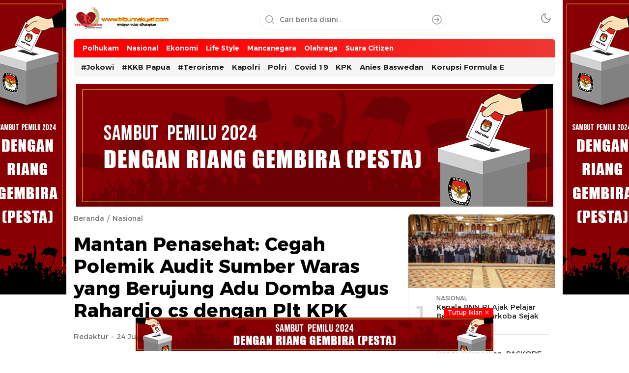

--- FILE ---
content_type: text/html; charset=UTF-8
request_url: https://tribunrakyat.com/1209/24/06/2016/mantan-penasehat-cegah-polemik-audit-sumber-waras-yang-berujung-adu-domba-agus-rahardjo-cs-dengan-plt-kpk.html
body_size: 11125
content:
<!DOCTYPE html><html lang="id"><head><meta charset="UTF-8"><meta name="viewport" content="width=device-width, initial-scale=1.0"><meta name='robots' content='index, follow, max-image-preview:large, max-snippet:-1, max-video-preview:-1' /><title>Mantan Penasehat: Cegah Polemik Audit Sumber Waras yang Berujung Adu Domba Agus Rahardjo cs dengan Plt KPK - Tribun Rakyat</title><link rel="canonical" href="https://tribunrakyat.com/1209/24/06/2016/mantan-penasehat-cegah-polemik-audit-sumber-waras-yang-berujung-adu-domba-agus-rahardjo-cs-dengan-plt-kpk.html" /><meta property="og:locale" content="id_ID" /><meta property="og:type" content="article" /><meta property="og:title" content="Mantan Penasehat: Cegah Polemik Audit Sumber Waras yang Berujung Adu Domba Agus Rahardjo cs dengan Plt KPK - Tribun Rakyat" /><meta property="og:description" content="Jakarta &#8211; Mantan Penasehat Komisi Pemberantasan Korupsi (KPK) Abdullah Hehamahua mengaku ada kekeliruan yang dilakukan oleh Komisioner KPK era Agus Rahardjo yang tidak berkonsultasi dan meminta penjelasan dari Pelaksana Tugas (Plt) KPK yang meminta meminta audit investigasi pembelihan lahan Rumah Sakit Sumber Waras ke Badan Pemeriksa Keuangan (BPK). &#8220;Dengan demikian, Komisioner sekarang tidak diadu domba [&hellip;]" /><meta property="og:url" content="https://tribunrakyat.com/1209/24/06/2016/mantan-penasehat-cegah-polemik-audit-sumber-waras-yang-berujung-adu-domba-agus-rahardjo-cs-dengan-plt-kpk.html" /><meta property="og:site_name" content="Tribun Rakyat" /><meta property="article:publisher" content="https://www.facebook.com/fanstribunrakyat/" /><meta property="article:published_time" content="2016-06-24T15:42:55+00:00" /><meta property="og:image" content="https://tribunrakyat.com/wp-content/uploads/2022/09/cropped-Tribunrakyat-logo-baru.jpg" /><meta property="og:image:width" content="512" /><meta property="og:image:height" content="512" /><meta property="og:image:type" content="image/jpeg" /><meta name="author" content="Redaktur" /><meta name="twitter:card" content="summary_large_image" /><meta name="twitter:creator" content="@TribunRakyat" /><meta name="twitter:site" content="@TribunRakyat" /><meta name="twitter:label1" content="Ditulis oleh" /><meta name="twitter:data1" content="Redaktur" /><meta name="twitter:label2" content="Estimasi waktu membaca" /><meta name="twitter:data2" content="1 menit" /> <script type="application/ld+json" class="yoast-schema-graph">{"@context":"https://schema.org","@graph":[{"@type":"NewsArticle","@id":"https://tribunrakyat.com/1209/24/06/2016/mantan-penasehat-cegah-polemik-audit-sumber-waras-yang-berujung-adu-domba-agus-rahardjo-cs-dengan-plt-kpk.html#article","isPartOf":{"@id":"https://tribunrakyat.com/1209/24/06/2016/mantan-penasehat-cegah-polemik-audit-sumber-waras-yang-berujung-adu-domba-agus-rahardjo-cs-dengan-plt-kpk.html"},"author":{"name":"Redaktur","@id":"https://tribunrakyat.com/#/schema/person/49d06518e93cf0d565fe41d7b98c1f92"},"headline":"Mantan Penasehat: Cegah Polemik Audit Sumber Waras yang Berujung Adu Domba Agus Rahardjo cs dengan Plt KPK","datePublished":"2016-06-24T15:42:55+00:00","mainEntityOfPage":{"@id":"https://tribunrakyat.com/1209/24/06/2016/mantan-penasehat-cegah-polemik-audit-sumber-waras-yang-berujung-adu-domba-agus-rahardjo-cs-dengan-plt-kpk.html"},"wordCount":184,"commentCount":0,"publisher":{"@id":"https://tribunrakyat.com/#organization"},"articleSection":["Nasional"],"inLanguage":"id","potentialAction":[{"@type":"CommentAction","name":"Comment","target":["https://tribunrakyat.com/1209/24/06/2016/mantan-penasehat-cegah-polemik-audit-sumber-waras-yang-berujung-adu-domba-agus-rahardjo-cs-dengan-plt-kpk.html#respond"]}]},{"@type":"WebPage","@id":"https://tribunrakyat.com/1209/24/06/2016/mantan-penasehat-cegah-polemik-audit-sumber-waras-yang-berujung-adu-domba-agus-rahardjo-cs-dengan-plt-kpk.html","url":"https://tribunrakyat.com/1209/24/06/2016/mantan-penasehat-cegah-polemik-audit-sumber-waras-yang-berujung-adu-domba-agus-rahardjo-cs-dengan-plt-kpk.html","name":"Mantan Penasehat: Cegah Polemik Audit Sumber Waras yang Berujung Adu Domba Agus Rahardjo cs dengan Plt KPK - Tribun Rakyat","isPartOf":{"@id":"https://tribunrakyat.com/#website"},"datePublished":"2016-06-24T15:42:55+00:00","breadcrumb":{"@id":"https://tribunrakyat.com/1209/24/06/2016/mantan-penasehat-cegah-polemik-audit-sumber-waras-yang-berujung-adu-domba-agus-rahardjo-cs-dengan-plt-kpk.html#breadcrumb"},"inLanguage":"id","potentialAction":[{"@type":"ReadAction","target":["https://tribunrakyat.com/1209/24/06/2016/mantan-penasehat-cegah-polemik-audit-sumber-waras-yang-berujung-adu-domba-agus-rahardjo-cs-dengan-plt-kpk.html"]}]},{"@type":"BreadcrumbList","@id":"https://tribunrakyat.com/1209/24/06/2016/mantan-penasehat-cegah-polemik-audit-sumber-waras-yang-berujung-adu-domba-agus-rahardjo-cs-dengan-plt-kpk.html#breadcrumb","itemListElement":[{"@type":"ListItem","position":1,"name":"Home","item":"https://tribunrakyat.com/"},{"@type":"ListItem","position":2,"name":"Tribunrakyatcom","item":"https://tribunrakyat.com/tribunrakyatcom"},{"@type":"ListItem","position":3,"name":"Mantan Penasehat: Cegah Polemik Audit Sumber Waras yang Berujung Adu Domba Agus Rahardjo cs dengan Plt KPK"}]},{"@type":"WebSite","@id":"https://tribunrakyat.com/#website","url":"https://tribunrakyat.com/","name":"Tribun Rakyat","description":"Tulus - Terdepan - Diharapkan","publisher":{"@id":"https://tribunrakyat.com/#organization"},"alternateName":"Tribunrakyat","potentialAction":[{"@type":"SearchAction","target":{"@type":"EntryPoint","urlTemplate":"https://tribunrakyat.com/?s={search_term_string}"},"query-input":{"@type":"PropertyValueSpecification","valueRequired":true,"valueName":"search_term_string"}}],"inLanguage":"id"},{"@type":"Organization","@id":"https://tribunrakyat.com/#organization","name":"PT Nuswantara","alternateName":"Tribunrakyat","url":"https://tribunrakyat.com/","logo":{"@type":"ImageObject","inLanguage":"id","@id":"https://tribunrakyat.com/#/schema/logo/image/","url":"https://tribunrakyat.com/wp-content/uploads/2016/04/logo-tribun-transparan.png","contentUrl":"https://tribunrakyat.com/wp-content/uploads/2016/04/logo-tribun-transparan.png","width":330,"height":275,"caption":"PT Nuswantara"},"image":{"@id":"https://tribunrakyat.com/#/schema/logo/image/"},"sameAs":["https://www.facebook.com/fanstribunrakyat/","https://x.com/TribunRakyat","https://www.youtube.com/channel/UCRTzf5Hig0RoBDeX-e13kQQ"]},{"@type":"Person","@id":"https://tribunrakyat.com/#/schema/person/49d06518e93cf0d565fe41d7b98c1f92","name":"Redaktur","image":{"@type":"ImageObject","inLanguage":"id","@id":"https://tribunrakyat.com/#/schema/person/image/","url":"https://secure.gravatar.com/avatar/74a43f5a2491b706609180d3059d0b4269b25d859801497ec0d248fe75f37ac4?s=96&d=mm&r=g","contentUrl":"https://secure.gravatar.com/avatar/74a43f5a2491b706609180d3059d0b4269b25d859801497ec0d248fe75f37ac4?s=96&d=mm&r=g","caption":"Redaktur"}}]}</script> <link rel="alternate" type="application/rss+xml" title="Tribun Rakyat &raquo; Feed" href="https://tribunrakyat.com/feed" /><link rel="alternate" type="application/rss+xml" title="Tribun Rakyat &raquo; Umpan Komentar" href="https://tribunrakyat.com/comments/feed" /><link rel="alternate" type="application/rss+xml" title="Tribun Rakyat &raquo; Mantan Penasehat: Cegah Polemik Audit Sumber Waras yang Berujung Adu Domba Agus Rahardjo cs dengan Plt KPK Umpan Komentar" href="https://tribunrakyat.com/1209/24/06/2016/mantan-penasehat-cegah-polemik-audit-sumber-waras-yang-berujung-adu-domba-agus-rahardjo-cs-dengan-plt-kpk.html/feed" /><link rel="alternate" title="oEmbed (JSON)" type="application/json+oembed" href="https://tribunrakyat.com/wp-json/oembed/1.0/embed?url=https%3A%2F%2Ftribunrakyat.com%2F1209%2F24%2F06%2F2016%2Fmantan-penasehat-cegah-polemik-audit-sumber-waras-yang-berujung-adu-domba-agus-rahardjo-cs-dengan-plt-kpk.html" /><link rel="alternate" title="oEmbed (XML)" type="text/xml+oembed" href="https://tribunrakyat.com/wp-json/oembed/1.0/embed?url=https%3A%2F%2Ftribunrakyat.com%2F1209%2F24%2F06%2F2016%2Fmantan-penasehat-cegah-polemik-audit-sumber-waras-yang-berujung-adu-domba-agus-rahardjo-cs-dengan-plt-kpk.html&#038;format=xml" /><link data-optimized="2" rel="stylesheet" href="https://tribunrakyat.com/wp-content/litespeed/css/a07bdf240ea2ebb05cedf6f6cbd60f45.css?ver=4a6a7" /><link rel="https://api.w.org/" href="https://tribunrakyat.com/wp-json/" /><link rel="alternate" title="JSON" type="application/json" href="https://tribunrakyat.com/wp-json/wp/v2/posts/1209" /><link rel="EditURI" type="application/rsd+xml" title="RSD" href="https://tribunrakyat.com/xmlrpc.php?rsd" /><meta name="generator" content="WordPress 6.9" /><link rel='shortlink' href='https://tribunrakyat.com/?p=1209' /><link rel="amphtml" href="https://tribunrakyat.com/1209/24/06/2016/mantan-penasehat-cegah-polemik-audit-sumber-waras-yang-berujung-adu-domba-agus-rahardjo-cs-dengan-plt-kpk.html?amp=1"><link rel="icon" href="https://tribunrakyat.com/wp-content/uploads/2023/06/favicon-tribunrakyat--90x90.png" sizes="32x32" /><link rel="icon" href="https://tribunrakyat.com/wp-content/uploads/2023/06/favicon-tribunrakyat-.png" sizes="192x192" /><link rel="apple-touch-icon" href="https://tribunrakyat.com/wp-content/uploads/2023/06/favicon-tribunrakyat-.png" /><meta name="msapplication-TileImage" content="https://tribunrakyat.com/wp-content/uploads/2023/06/favicon-tribunrakyat-.png" /><link rel="profile" href="https://gmpg.org/xfn/11" /></head><body class="wp-singular post-template-default single single-post postid-1209 single-format-standard wp-custom-logo wp-embed-responsive wp-theme-wpterkini desktop" ><div class="frame"><div class="container"><div class="frame-box"></div></div></div><header class="header"><div class="container"><div class="header-box"><div class="header-brand">
<a href="https://tribunrakyat.com/" class="brand-link" rel="home"><img width="287" height="74" src="https://tribunrakyat.com/wp-content/uploads/2016/04/cropped-tribun-2.png" class="brand-logo" alt="Tribun Rakyat" decoding="async" srcset="https://tribunrakyat.com/wp-content/uploads/2016/04/cropped-tribun-2.png 287w, https://tribunrakyat.com/wp-content/uploads/2016/04/cropped-tribun-2-24x6.png 24w, https://tribunrakyat.com/wp-content/uploads/2016/04/cropped-tribun-2-36x9.png 36w, https://tribunrakyat.com/wp-content/uploads/2016/04/cropped-tribun-2-48x12.png 48w" sizes="(max-width: 287px) 100vw, 287px" /></a><p class="brand-title"><a href="https://tribunrakyat.com/" rel="home">Tribun Rakyat</a></p><p class="brand-description">Tulus &#8211; Terdepan &#8211; Diharapkan</p></div><div class="header-search"><form method="get" action="https://tribunrakyat.com/">
<input type="text" class="search-input" name="s" placeholder="Cari berita disini..." value="" maxlength="50" autocomplete="off">
<input type="hidden" name="post_type" value="post" />
<button class="search-btn" type="submit" aria-label="Search"></button></form></div><div class="header-mode"><div class="mode"><div class="dark">
<svg width='24px' height='24px' viewBox='0 0 24 24' version='1.1' xmlns='http://www.w3.org/2000/svg' xmlns:xlink='http://www.w3.org/1999/xlink'><g id='moon' stroke='none' stroke-width='1' fill='none' fill-rule='evenodd' stroke-linecap='round' stroke-linejoin='round'><g id='Group' transform='translate(-0.000000, -0.000000)' stroke='currentColor' stroke-width='1.6'><path d='M21.0000001,12.7900001 C20.5623509,17.5258085 16.5155206,21.1036352 11.7617765,20.9575684 C7.00803243,20.8115016 3.1884985,16.9919677 3.04243172,12.2382236 C2.89636495,7.48447951 6.47419162,3.43764924 11.21,3.00000001 C9.15036197,5.78645174 9.43925663,9.66045323 11.8894017,12.1105984 C14.3395469,14.5607435 18.2135484,14.8496381 21.0000001,12.7900001 L21.0000001,12.7900001 Z' id='Path'></path></g></g></svg></div><div class="light hide">
<svg width='24' height='24' viewBox='0 0 24 24' fill='none' xmlns='http://www.w3.org/2000/svg'><path d='M12 17C14.7614 17 17 14.7614 17 12C17 9.23858 14.7614 7 12 7C9.23858 7 7 9.23858 7 12C7 14.7614 9.23858 17 12 17Z' stroke='currentColor' stroke-width='1.6' stroke-linecap='round' stroke-linejoin='round'/><path d='M12 1V3' stroke='currentColor' stroke-width='1.6' stroke-linecap='round' stroke-linejoin='round'/><path d='M12 21V23' stroke='currentColor' stroke-width='1.6' stroke-linecap='round' stroke-linejoin='round'/><path d='M4.22 4.22L5.64 5.64' stroke='currentColor' stroke-width='1.6' stroke-linecap='round' stroke-linejoin='round'/><path d='M18.36 18.36L19.78 19.78' stroke='currentColor' stroke-width='1.6' stroke-linecap='round' stroke-linejoin='round'/><path d='M1 12H3' stroke='currentColor' stroke-width='1.6' stroke-linecap='round' stroke-linejoin='round'/><path d='M21 12H23' stroke='currentColor' stroke-width='1.6' stroke-linecap='round' stroke-linejoin='round'/><path d='M4.22 19.78L5.64 18.36' stroke='currentColor' stroke-width='1.6' stroke-linecap='round' stroke-linejoin='round'/><path d='M18.36 5.64L19.78 4.22' stroke='currentColor' stroke-width='1.6' stroke-linecap='round' stroke-linejoin='round'/></svg></div></div></div></div></div></header><nav class="navigation"><div class="container"><div class="primary-menu"><nav class="menu-top-menu-container"><ul id = "menu-top-menu" class = "widget LinkList"><li id="menu-item-6348" class="menu-item menu-item-type-taxonomy menu-item-object-category menu-item-6348"><a href="https://tribunrakyat.com/category/polhukam" class="menu-image-title-after"><span class="menu-image-title-after menu-image-title">Polhukam</span></a></li><li id="menu-item-6349" class="menu-item menu-item-type-taxonomy menu-item-object-category current-post-ancestor current-menu-parent current-post-parent menu-item-6349"><a href="https://tribunrakyat.com/category/nasional" class="menu-image-title-after"><span class="menu-image-title-after menu-image-title">Nasional</span></a></li><li id="menu-item-6350" class="menu-item menu-item-type-taxonomy menu-item-object-category menu-item-6350"><a href="https://tribunrakyat.com/category/ekonomi" class="menu-image-title-after"><span class="menu-image-title-after menu-image-title">Ekonomi</span></a></li><li id="menu-item-6351" class="menu-item menu-item-type-taxonomy menu-item-object-category menu-item-6351"><a href="https://tribunrakyat.com/category/life-style" class="menu-image-title-after"><span class="menu-image-title-after menu-image-title">Life Style</span></a></li><li id="menu-item-6352" class="menu-item menu-item-type-taxonomy menu-item-object-category menu-item-6352"><a href="https://tribunrakyat.com/category/mancanegara" class="menu-image-title-after"><span class="menu-image-title-after menu-image-title">Mancanegara</span></a></li><li id="menu-item-6353" class="menu-item menu-item-type-taxonomy menu-item-object-category menu-item-6353"><a href="https://tribunrakyat.com/category/olahraga" class="menu-image-title-after"><span class="menu-image-title-after menu-image-title">Olahraga</span></a></li><li id="menu-item-14057" class="menu-item menu-item-type-taxonomy menu-item-object-category menu-item-14057"><a href="https://tribunrakyat.com/category/suara-citizen" class="menu-image-title-after"><span class="menu-image-title-after menu-image-title">Suara Citizen</span></a></li></ul></nav><div class="search-nav"><div class="search-icon"></div><div class="search-sticky"><div class="header-search"><form action="https://tribunrakyat.com/">
<input type="text" class="search-input" name="s" placeholder="Cari berita disini..." value="" maxlength="50" autocomplete="off">
<input type="hidden" name="post_type" value="post" />
<button class="search-btn" type="submit" aria-label="Search"></button></form></div></div></div></div><div class="secondary-menu"><nav class="menu-second-menus-container"><ul id = "menu-second-menus" class = "widget LinkList"><li id="menu-item-24671" class="menu-item menu-item-type-taxonomy menu-item-object-post_tag menu-item-24671"><a href="https://tribunrakyat.com/tag/jokowi" class="menu-image-title-after"><span class="menu-image-title-after menu-image-title">#Jokowi</span></a></li><li id="menu-item-63" class="menu-item menu-item-type-taxonomy menu-item-object-post_tag menu-item-63"><a href="https://tribunrakyat.com/tag/gerindra" title="Gerindra" class="menu-image-title-after"><span class="menu-image-title-after menu-image-title">#KKB Papua</span></a></li><li id="menu-item-24672" class="menu-item menu-item-type-taxonomy menu-item-object-post_tag menu-item-24672"><a href="https://tribunrakyat.com/tag/terorisme" class="menu-image-title-after"><span class="menu-image-title-after menu-image-title">#Terorisme</span></a></li><li id="menu-item-24666" class="menu-item menu-item-type-taxonomy menu-item-object-post_tag menu-item-24666"><a href="https://tribunrakyat.com/tag/kapolri" class="menu-image-title-after"><span class="menu-image-title-after menu-image-title">Kapolri</span></a></li><li id="menu-item-24670" class="menu-item menu-item-type-taxonomy menu-item-object-post_tag menu-item-24670"><a href="https://tribunrakyat.com/tag/polri" class="menu-image-title-after"><span class="menu-image-title-after menu-image-title">Polri</span></a></li><li id="menu-item-24667" class="menu-item menu-item-type-taxonomy menu-item-object-post_tag menu-item-24667"><a href="https://tribunrakyat.com/tag/covid-19" class="menu-image-title-after"><span class="menu-image-title-after menu-image-title">Covid 19</span></a></li><li id="menu-item-24668" class="menu-item menu-item-type-taxonomy menu-item-object-post_tag menu-item-24668"><a href="https://tribunrakyat.com/tag/kpk-2" class="menu-image-title-after"><span class="menu-image-title-after menu-image-title">KPK</span></a></li><li id="menu-item-24669" class="menu-item menu-item-type-taxonomy menu-item-object-post_tag menu-item-24669"><a href="https://tribunrakyat.com/tag/anies-baswedan" class="menu-image-title-after"><span class="menu-image-title-after menu-image-title">Anies Baswedan</span></a></li><li id="menu-item-24665" class="menu-item menu-item-type-taxonomy menu-item-object-post_tag menu-item-24665"><a href="https://tribunrakyat.com/tag/korupsi-formula-e" class="menu-image-title-after"><span class="menu-image-title-after menu-image-title">Korupsi Formula E</span></a></li></ul></nav></div></div></nav><div class="billboard"><div class="container"><div class="widget"><img width="970" height="250" src="https://tribunrakyat.com/wp-content/uploads/2023/06/Banner-Tribun-Rakyat-970x250-1.png" class="image wp-image-30580  attachment-full size-full" alt="" style="max-width: 100%; height: auto;" decoding="async" loading="lazy" srcset="https://tribunrakyat.com/wp-content/uploads/2023/06/Banner-Tribun-Rakyat-970x250-1.png 970w, https://tribunrakyat.com/wp-content/uploads/2023/06/Banner-Tribun-Rakyat-970x250-1-768x198.png 768w, https://tribunrakyat.com/wp-content/uploads/2023/06/Banner-Tribun-Rakyat-970x250-1-24x6.png 24w, https://tribunrakyat.com/wp-content/uploads/2023/06/Banner-Tribun-Rakyat-970x250-1-36x9.png 36w, https://tribunrakyat.com/wp-content/uploads/2023/06/Banner-Tribun-Rakyat-970x250-1-48x12.png 48w" sizes="auto, (max-width: 970px) 100vw, 970px" /></div></div></div><main class="main"><div class="container"><div class="main-box"><div class="content"><div class="article"><div class="article-header"><div class="breadcrumbs"><ul><li><a href="https://tribunrakyat.com/">Beranda</a></li><li><a href="https://tribunrakyat.com/category/nasional">Nasional</a></li></ul></div><h1 class="post-title">Mantan Penasehat: Cegah Polemik Audit Sumber Waras yang Berujung Adu Domba Agus Rahardjo cs dengan Plt KPK</h1><div class="post-meta"><a href="https://tribunrakyat.com/author/kangmasganteng">Redaktur</a> - 24 Juni 2016 22:42 WIB</div><div class="post-more"><div class="social-left"><div class="share-label">Bagikan:</div><div class="share-box"><ul><li>
<a href="https://web.facebook.com/sharer/sharer.php?u=https://tribunrakyat.com/1209/24/06/2016/mantan-penasehat-cegah-polemik-audit-sumber-waras-yang-berujung-adu-domba-agus-rahardjo-cs-dengan-plt-kpk.html" aria-label="Facebook" class="facebook" target="_blank">
<svg height="24" fill="currentColor" viewBox="0 0 512 512" width="24" xml:space="preserve" xmlns="http://www.w3.org/2000/svg" xmlns:xlink="http://www.w3.org/1999/xlink"><path d="M374.245,285.825l14.104,-91.961l-88.233,0l0,-59.677c0,-25.159 12.325,-49.682 51.845,-49.682l40.117,0l0,-78.291c0,0 -36.408,-6.214 -71.214,-6.214c-72.67,0 -120.165,44.042 -120.165,123.775l0,70.089l-80.777,0l0,91.961l80.777,0l0,222.31c16.197,2.542 32.798,3.865 49.709,3.865c16.911,0 33.512,-1.323 49.708,-3.865l0,-222.31l74.129,0Z"></path></svg>
</a></li><li>
<a href="https://twitter.com/intent/tweet?text=https://tribunrakyat.com/1209/24/06/2016/mantan-penasehat-cegah-polemik-audit-sumber-waras-yang-berujung-adu-domba-agus-rahardjo-cs-dengan-plt-kpk.html" aria-label="Twitter" class="twitter" target="_blank">
<svg height="24" fill="currentColor" viewBox="0 0 512 512" width="24" xml:space="preserve" xmlns="http://www.w3.org/2000/svg" xmlns:xlink="http://www.w3.org/1999/xlink"><rect height="400" style="fill:none;" width="400" x="56" y="56"></rect><path d="M161.014,464.013c193.208,0 298.885,-160.071 298.885,-298.885c0,-4.546 0,-9.072 -0.307,-13.578c20.558,-14.871 38.305,-33.282 52.408,-54.374c-19.171,8.495 -39.51,14.065 -60.334,16.527c21.924,-13.124 38.343,-33.782 46.182,-58.102c-20.619,12.235 -43.18,20.859 -66.703,25.498c-19.862,-21.121 -47.602,-33.112 -76.593,-33.112c-57.682,0 -105.145,47.464 -105.145,105.144c0,8.002 0.914,15.979 2.722,23.773c-84.418,-4.231 -163.18,-44.161 -216.494,-109.752c-27.724,47.726 -13.379,109.576 32.522,140.226c-16.715,-0.495 -33.071,-5.005 -47.677,-13.148l0,1.331c0.014,49.814 35.447,93.111 84.275,102.974c-15.464,4.217 -31.693,4.833 -47.431,1.802c13.727,42.685 53.311,72.108 98.14,72.95c-37.19,29.227 -83.157,45.103 -130.458,45.056c-8.358,-0.016 -16.708,-0.522 -25.006,-1.516c48.034,30.825 103.94,47.18 161.014,47.104"></path></svg>
</a></li><li>
<a href="https://api.whatsapp.com/send/?text=Mantan Penasehat: Cegah Polemik Audit Sumber Waras yang Berujung Adu Domba Agus Rahardjo cs dengan Plt KPK | https://tribunrakyat.com/1209/24/06/2016/mantan-penasehat-cegah-polemik-audit-sumber-waras-yang-berujung-adu-domba-agus-rahardjo-cs-dengan-plt-kpk.html" aria-label="WhatsApp" class="whatsapp" target="_blank">
<svg height="24" fill="currentColor" viewBox="0 0 56.693 56.693" width="24" xml:space="preserve" xmlns="http://www.w3.org/2000/svg" xmlns:xlink="http://www.w3.org/1999/xlink"><g><path class="st0" d="M46.3802,10.7138c-4.6512-4.6565-10.8365-7.222-17.4266-7.2247c-13.5785,0-24.63,11.0506-24.6353,24.6333   c-0.0019,4.342,1.1325,8.58,3.2884,12.3159l-3.495,12.7657l13.0595-3.4257c3.5982,1.9626,7.6495,2.9971,11.7726,2.9985h0.01   c0.0008,0-0.0006,0,0.0002,0c13.5771,0,24.6293-11.0517,24.635-24.6347C53.5914,21.5595,51.0313,15.3701,46.3802,10.7138z    M28.9537,48.6163h-0.0083c-3.674-0.0014-7.2777-0.9886-10.4215-2.8541l-0.7476-0.4437l-7.7497,2.0328l2.0686-7.5558   l-0.4869-0.7748c-2.0496-3.26-3.1321-7.028-3.1305-10.8969c0.0044-11.2894,9.19-20.474,20.4842-20.474   c5.469,0.0017,10.6101,2.1344,14.476,6.0047c3.8658,3.8703,5.9936,9.0148,5.9914,14.4859   C49.4248,39.4307,40.2395,48.6163,28.9537,48.6163z"/><path class="st0" d="M40.1851,33.281c-0.6155-0.3081-3.6419-1.797-4.2061-2.0026c-0.5642-0.2054-0.9746-0.3081-1.3849,0.3081   c-0.4103,0.6161-1.59,2.0027-1.9491,2.4136c-0.359,0.4106-0.7182,0.4623-1.3336,0.1539c-0.6155-0.3081-2.5989-0.958-4.95-3.0551   c-1.83-1.6323-3.0653-3.6479-3.4245-4.2643c-0.359-0.6161-0.0382-0.9492,0.27-1.2562c0.2769-0.2759,0.6156-0.7189,0.9234-1.0784   c0.3077-0.3593,0.4103-0.6163,0.6155-1.0268c0.2052-0.4109,0.1027-0.7704-0.0513-1.0784   c-0.1539-0.3081-1.3849-3.3379-1.8978-4.5706c-0.4998-1.2001-1.0072-1.0375-1.3851-1.0566   c-0.3585-0.0179-0.7694-0.0216-1.1797-0.0216s-1.0773,0.1541-1.6414,0.7702c-0.5642,0.6163-2.1545,2.1056-2.1545,5.1351   c0,3.0299,2.2057,5.9569,2.5135,6.3676c0.3077,0.411,4.3405,6.6282,10.5153,9.2945c1.4686,0.6343,2.6152,1.013,3.5091,1.2966   c1.4746,0.4686,2.8165,0.4024,3.8771,0.2439c1.1827-0.1767,3.6419-1.489,4.1548-2.9267c0.513-1.438,0.513-2.6706,0.359-2.9272   C41.211,33.7433,40.8006,33.5892,40.1851,33.281z"/></g></svg>
</a></li><li>
<a href="https://t.me/share/url?url=https://tribunrakyat.com/1209/24/06/2016/mantan-penasehat-cegah-polemik-audit-sumber-waras-yang-berujung-adu-domba-agus-rahardjo-cs-dengan-plt-kpk.html&text=Mantan Penasehat: Cegah Polemik Audit Sumber Waras yang Berujung Adu Domba Agus Rahardjo cs dengan Plt KPK" aria-label="Telegram" class="telegram" target="_blank">
<svg height="24" version="1.1" viewBox="0 0 512 512" width="24" xml:space="preserve" xmlns="http://www.w3.org/2000/svg" xmlns:xlink="http://www.w3.org/1999/xlink"><g id="_x33_35-telegram"><g><g><path d="M484.689,98.231l-69.417,327.37c-5.237,23.105-18.895,28.854-38.304,17.972L271.2,365.631     l-51.034,49.086c-5.646,5.647-10.371,10.372-21.256,10.372l7.598-107.722L402.539,140.23c8.523-7.598-1.848-11.809-13.247-4.21     L146.95,288.614L42.619,255.96c-22.694-7.086-23.104-22.695,4.723-33.579L455.423,65.166     C474.316,58.081,490.85,69.375,484.689,98.231z" fill="currentColor"/></g></g></g></svg>
</a></li><li>
<a href="#!" class="copylink" data-url="https://tribunrakyat.com/1209/24/06/2016/mantan-penasehat-cegah-polemik-audit-sumber-waras-yang-berujung-adu-domba-agus-rahardjo-cs-dengan-plt-kpk.html" aria-label="Copylink" data-copied="URL berhasil disalin">
<svg xmlns="http://www.w3.org/2000/svg" xmlns:xlink="http://www.w3.org/1999/xlink" x="0px" y="0px" viewBox="0 0 24 24" style="enable-background:new 0 0 24 24;" xml:space="preserve"> <g> <path fill="currentColor" d="M9,17l-2.7,2.7c-1.1,1.1-2.9,1.1-4.1,0c-1.1-1.1-1.1-2.9,0-4.1l5.4-5.4c1.1-1.1,2.9-1.1,4.1,0 c0.4,0.4,1,0.4,1.4,0c0.4-0.4,0.4-1,0-1.4C11.2,7,8.2,7,6.3,8.9l-5.4,5.4c-1.9,1.9-1.9,4.9,0,6.8c1.9,1.9,4.9,1.9,6.8,0l2.7-2.7 c0.4-0.4,0.4-1,0-1.4C10,16.7,9.4,16.7,9,17z"/> <path fill="currentColor" d="M21.1,0.9c-1.9-1.9-4.9-1.9-6.8,0l-3.3,3.3c-0.4,0.4-0.4,1,0,1.4c0.4,0.4,1,0.4,1.4,0l3.3-3.3 c1.1-1.1,2.9-1.1,4.1,0c1.1,1.1,1.1,2.9,0,4.1l-6,6c-1.1,1.1-2.9,1.1-4.1,0c-0.4-0.4-1-0.4-1.4,0c-0.4,0.4-0.4,1,0,1.4 c1.9,1.9,4.9,1.9,6.8,0l6-6C23,5.8,23,2.8,21.1,0.9z"/> </g> </svg>
</a></li></ul></div></div><div class="social-right">
<a href="#respond" class="social-comment-icon">Komentar</a></div></div></div><div class="article-body "><div class="post-body"><div class="post-article"><p>Jakarta &#8211; Mantan Penasehat Komisi Pemberantasan Korupsi (KPK) Abdullah Hehamahua mengaku ada kekeliruan yang dilakukan oleh Komisioner KPK era Agus Rahardjo yang tidak berkonsultasi dan meminta penjelasan dari Pelaksana Tugas (Plt) KPK yang meminta meminta audit investigasi pembelihan lahan Rumah Sakit Sumber Waras ke Badan Pemeriksa Keuangan (BPK).</p><p>&#8220;Dengan demikian, Komisioner sekarang tidak diadu domba dengan Plt yang lalu,&#8221; ungkap Abdullah, Jumat (24/6/2016).</p><p>Selain itu, lanjut Abdullah, kekeliruan lembaga antirasuah lainnya adalah seharusnya sebelum rapat kerja dengan DPR sudah ada klarifikasi atau gelar perkara bersama di antara penyidik KPK dengan auditor BPK untuk menemukan titik temu.</p><p>&#8220;Hal ini biasa dilakukan penyelidik dan penyidik KPK periode- periode sebelumnya,&#8221; tuturnya.</p><div class='code-block code-block-4' style='margin: 8px 0; clear: both;'><div class="parallxads"><div class="parallxads-wrap"><div class="parallxads-box"><img class="size-full wp-image-30594 alignleft" src="https://tribunrakyat.com/wp-content/uploads/2023/06/Banner-Tribun-Rakyat-300x600-1.png" alt="" width="300" height="600" /></div></div></div></div><p>Abdullah melanjutkan alasan polemik BPK dan KPK soal Sumber Waras yang masih terus terjadi, kemungkinan disebabkan kelima Komisioner adalah baru ditambah lagi dengan Deputi Penindakan serta Direktur Penyidikan adalah orang baru sama sekali di KPK.</p><p>&#8220;Terakhir KPK tidak menegasi hasil audit BPK sehingga bisa saja KPK menemukan adanya perbuatan melawan hukum dan kerugian keuangan negara melaluai proses yang berkembang,&#8221; tandasnya</p><div class='code-block code-block-5' style='margin: 8px auto 8px 0; text-align: left; display: block; clear: both;'>
<span class="GNews">Temukan juga kami di <a href="https://news.google.com/publications/CAAqBwgKMKPO0gsw4unpAw" target="blank">Google News</a>.</span></div><div class='code-block code-block-6' style='margin: 8px auto; text-align: center; display: block; clear: both;'><div class="affiliatebox"><div class="product">
<a href="https://s.shopee.co.id/4L4DgcGRVq" target="_blank" title="Mipanda Mic Wireless Mic HP Video Lavalier Microphone Portable Mic Untuk Kamera Vlog Youtuber Audio Video Pembuatan Rekaman">
<img src="https://down-bs-id.img.susercontent.com/id-11134207-7qul7-lf93u5sl4ajo70.webp" alt="Mipanda Mic Wireless Mic HP Video Lavalier Microphone Portable Mic Untuk Kamera Vlog Youtuber Audio Video Pembuatan Rekaman"><h3>Mipanda Mic Wireless Mic HP Video Lavalier Microphone Portable Mic Untuk Kamera Vlog Youtuber Audio Video Pembuatan Rekaman</h3>
</a></div><div class="product">
<a href="https://s.shopee.co.id/9KStds8RRA" target="_blank" title="INBEX IB-2R 170CM Tripod Kamera Hp Bluetooth Remote Tripot HP Aluminum Tripod with Holder+Carry Bag">
<img src="https://down-bs-id.img.susercontent.com/id-11134207-7ras8-m5i3q57nr1ct24.webp" alt="INBEX IB-2R 170CM Tripod Kamera Hp Bluetooth Remote Tripot HP Aluminum Tripod with Holder+Carry Bag"><h3>INBEX IB-2R 170CM Tripod Kamera Hp Bluetooth Remote Tripot HP Aluminum Tripod with Holder+Carry Bag</h3>
</a></div><div class="product">
<a href="https://s.shopee.co.id/6plYfOJbF5" target="_blank" title="Coretech Lumen Ring Light Stand Tripod Lampu Selfie Tiktok Vlog">
<img src="https://down-bs-id.img.susercontent.com/55bc6cde1844235822b7679b06b4354d.webp" alt="Coretech Lumen Ring Light Stand Tripod Lampu Selfie Tiktok Vlog"><h3>Coretech Lumen Ring Light Stand Tripod Lampu Selfie Tiktok Vlog</h3>
</a></div><div class="product">
<a href="https://s.shopee.co.id/9A9TRmDArA" target="_blank" title=HZSUM LENTIVEN 120W kabel data Fast Charging Micro usb Type-C Cable FOR iPhone ios usb Android Cable Data">
<img src="https://down-bs-id.img.susercontent.com/id-11134207-7r98u-lxwqmf6qzn2lf8.webp" alt="HZSUM LENTIVEN 120W kabel data Fast Charging Micro usb Type-C Cable FOR iPhone ios usb Android Cable Data"><h3>HZSUM LENTIVEN 120W kabel data Fast Charging Micro usb Type-C Cable FOR iPhone ios usb Android Cable Data</h3>
</a></div></div></div></div><div class="footer-share"><div class="social-left"><div class="share-label">Bagikan:</div><div class="share-box"><ul><li>
<a href="https://web.facebook.com/sharer/sharer.php?u=https://tribunrakyat.com/1209/24/06/2016/mantan-penasehat-cegah-polemik-audit-sumber-waras-yang-berujung-adu-domba-agus-rahardjo-cs-dengan-plt-kpk.html" aria-label="Facebook" class="facebook" target="_blank">
<svg height="24" fill="currentColor" viewBox="0 0 512 512" width="24" xml:space="preserve" xmlns="http://www.w3.org/2000/svg" xmlns:xlink="http://www.w3.org/1999/xlink"><path d="M374.245,285.825l14.104,-91.961l-88.233,0l0,-59.677c0,-25.159 12.325,-49.682 51.845,-49.682l40.117,0l0,-78.291c0,0 -36.408,-6.214 -71.214,-6.214c-72.67,0 -120.165,44.042 -120.165,123.775l0,70.089l-80.777,0l0,91.961l80.777,0l0,222.31c16.197,2.542 32.798,3.865 49.709,3.865c16.911,0 33.512,-1.323 49.708,-3.865l0,-222.31l74.129,0Z"></path></svg>
</a></li><li>
<a href="https://twitter.com/intent/tweet?text=https://tribunrakyat.com/1209/24/06/2016/mantan-penasehat-cegah-polemik-audit-sumber-waras-yang-berujung-adu-domba-agus-rahardjo-cs-dengan-plt-kpk.html" aria-label="Twitter" class="twitter" target="_blank">
<svg height="24" fill="currentColor" viewBox="0 0 512 512" width="24" xml:space="preserve" xmlns="http://www.w3.org/2000/svg" xmlns:xlink="http://www.w3.org/1999/xlink"><rect height="400" style="fill:none;" width="400" x="56" y="56"></rect><path d="M161.014,464.013c193.208,0 298.885,-160.071 298.885,-298.885c0,-4.546 0,-9.072 -0.307,-13.578c20.558,-14.871 38.305,-33.282 52.408,-54.374c-19.171,8.495 -39.51,14.065 -60.334,16.527c21.924,-13.124 38.343,-33.782 46.182,-58.102c-20.619,12.235 -43.18,20.859 -66.703,25.498c-19.862,-21.121 -47.602,-33.112 -76.593,-33.112c-57.682,0 -105.145,47.464 -105.145,105.144c0,8.002 0.914,15.979 2.722,23.773c-84.418,-4.231 -163.18,-44.161 -216.494,-109.752c-27.724,47.726 -13.379,109.576 32.522,140.226c-16.715,-0.495 -33.071,-5.005 -47.677,-13.148l0,1.331c0.014,49.814 35.447,93.111 84.275,102.974c-15.464,4.217 -31.693,4.833 -47.431,1.802c13.727,42.685 53.311,72.108 98.14,72.95c-37.19,29.227 -83.157,45.103 -130.458,45.056c-8.358,-0.016 -16.708,-0.522 -25.006,-1.516c48.034,30.825 103.94,47.18 161.014,47.104"></path></svg>
</a></li><li>
<a href="https://api.whatsapp.com/send/?text=Mantan Penasehat: Cegah Polemik Audit Sumber Waras yang Berujung Adu Domba Agus Rahardjo cs dengan Plt KPK | https://tribunrakyat.com/1209/24/06/2016/mantan-penasehat-cegah-polemik-audit-sumber-waras-yang-berujung-adu-domba-agus-rahardjo-cs-dengan-plt-kpk.html" aria-label="WhatsApp" class="whatsapp" target="_blank">
<svg height="24" fill="currentColor" viewBox="0 0 56.693 56.693" width="24" xml:space="preserve" xmlns="http://www.w3.org/2000/svg" xmlns:xlink="http://www.w3.org/1999/xlink"><g><path class="st0" d="M46.3802,10.7138c-4.6512-4.6565-10.8365-7.222-17.4266-7.2247c-13.5785,0-24.63,11.0506-24.6353,24.6333   c-0.0019,4.342,1.1325,8.58,3.2884,12.3159l-3.495,12.7657l13.0595-3.4257c3.5982,1.9626,7.6495,2.9971,11.7726,2.9985h0.01   c0.0008,0-0.0006,0,0.0002,0c13.5771,0,24.6293-11.0517,24.635-24.6347C53.5914,21.5595,51.0313,15.3701,46.3802,10.7138z    M28.9537,48.6163h-0.0083c-3.674-0.0014-7.2777-0.9886-10.4215-2.8541l-0.7476-0.4437l-7.7497,2.0328l2.0686-7.5558   l-0.4869-0.7748c-2.0496-3.26-3.1321-7.028-3.1305-10.8969c0.0044-11.2894,9.19-20.474,20.4842-20.474   c5.469,0.0017,10.6101,2.1344,14.476,6.0047c3.8658,3.8703,5.9936,9.0148,5.9914,14.4859   C49.4248,39.4307,40.2395,48.6163,28.9537,48.6163z"/><path class="st0" d="M40.1851,33.281c-0.6155-0.3081-3.6419-1.797-4.2061-2.0026c-0.5642-0.2054-0.9746-0.3081-1.3849,0.3081   c-0.4103,0.6161-1.59,2.0027-1.9491,2.4136c-0.359,0.4106-0.7182,0.4623-1.3336,0.1539c-0.6155-0.3081-2.5989-0.958-4.95-3.0551   c-1.83-1.6323-3.0653-3.6479-3.4245-4.2643c-0.359-0.6161-0.0382-0.9492,0.27-1.2562c0.2769-0.2759,0.6156-0.7189,0.9234-1.0784   c0.3077-0.3593,0.4103-0.6163,0.6155-1.0268c0.2052-0.4109,0.1027-0.7704-0.0513-1.0784   c-0.1539-0.3081-1.3849-3.3379-1.8978-4.5706c-0.4998-1.2001-1.0072-1.0375-1.3851-1.0566   c-0.3585-0.0179-0.7694-0.0216-1.1797-0.0216s-1.0773,0.1541-1.6414,0.7702c-0.5642,0.6163-2.1545,2.1056-2.1545,5.1351   c0,3.0299,2.2057,5.9569,2.5135,6.3676c0.3077,0.411,4.3405,6.6282,10.5153,9.2945c1.4686,0.6343,2.6152,1.013,3.5091,1.2966   c1.4746,0.4686,2.8165,0.4024,3.8771,0.2439c1.1827-0.1767,3.6419-1.489,4.1548-2.9267c0.513-1.438,0.513-2.6706,0.359-2.9272   C41.211,33.7433,40.8006,33.5892,40.1851,33.281z"/></g></svg>
</a></li><li>
<a href="https://t.me/share/url?url=https://tribunrakyat.com/1209/24/06/2016/mantan-penasehat-cegah-polemik-audit-sumber-waras-yang-berujung-adu-domba-agus-rahardjo-cs-dengan-plt-kpk.html&text=Mantan Penasehat: Cegah Polemik Audit Sumber Waras yang Berujung Adu Domba Agus Rahardjo cs dengan Plt KPK" aria-label="Telegram" class="telegram" target="_blank">
<svg height="24" version="1.1" viewBox="0 0 512 512" width="24" xml:space="preserve" xmlns="http://www.w3.org/2000/svg" xmlns:xlink="http://www.w3.org/1999/xlink"><g id="_x33_35-telegram"><g><g><path d="M484.689,98.231l-69.417,327.37c-5.237,23.105-18.895,28.854-38.304,17.972L271.2,365.631     l-51.034,49.086c-5.646,5.647-10.371,10.372-21.256,10.372l7.598-107.722L402.539,140.23c8.523-7.598-1.848-11.809-13.247-4.21     L146.95,288.614L42.619,255.96c-22.694-7.086-23.104-22.695,4.723-33.579L455.423,65.166     C474.316,58.081,490.85,69.375,484.689,98.231z" fill="currentColor"/></g></g></g></svg>
</a></li><li>
<a href="#!" class="copylink" data-url="https://tribunrakyat.com/1209/24/06/2016/mantan-penasehat-cegah-polemik-audit-sumber-waras-yang-berujung-adu-domba-agus-rahardjo-cs-dengan-plt-kpk.html" aria-label="Copylink" data-copied="URL berhasil disalin">
<svg xmlns="http://www.w3.org/2000/svg" xmlns:xlink="http://www.w3.org/1999/xlink" x="0px" y="0px" viewBox="0 0 24 24" style="enable-background:new 0 0 24 24;" xml:space="preserve"> <g> <path fill="currentColor" d="M9,17l-2.7,2.7c-1.1,1.1-2.9,1.1-4.1,0c-1.1-1.1-1.1-2.9,0-4.1l5.4-5.4c1.1-1.1,2.9-1.1,4.1,0 c0.4,0.4,1,0.4,1.4,0c0.4-0.4,0.4-1,0-1.4C11.2,7,8.2,7,6.3,8.9l-5.4,5.4c-1.9,1.9-1.9,4.9,0,6.8c1.9,1.9,4.9,1.9,6.8,0l2.7-2.7 c0.4-0.4,0.4-1,0-1.4C10,16.7,9.4,16.7,9,17z"/> <path fill="currentColor" d="M21.1,0.9c-1.9-1.9-4.9-1.9-6.8,0l-3.3,3.3c-0.4,0.4-0.4,1,0,1.4c0.4,0.4,1,0.4,1.4,0l3.3-3.3 c1.1-1.1,2.9-1.1,4.1,0c1.1,1.1,1.1,2.9,0,4.1l-6,6c-1.1,1.1-2.9,1.1-4.1,0c-0.4-0.4-1-0.4-1.4,0c-0.4,0.4-0.4,1,0,1.4 c1.9,1.9,4.9,1.9,6.8,0l6-6C23,5.8,23,2.8,21.1,0.9z"/> </g> </svg>
</a></li></ul></div></div><div class="social-right">
<a href="#respond" class="social-comment-icon">Komentar</a></div></div><div class="redaksi"><div class="redaksi-header"><div class="redaksi-avatar"><div class="redaksi-avatar-box"><div class="image-ava"><img alt='' src='https://secure.gravatar.com/avatar/74a43f5a2491b706609180d3059d0b4269b25d859801497ec0d248fe75f37ac4?s=24&#038;d=mm&#038;r=g' srcset='https://secure.gravatar.com/avatar/74a43f5a2491b706609180d3059d0b4269b25d859801497ec0d248fe75f37ac4?s=48&#038;d=mm&#038;r=g 2x' class='avatar avatar-24 photo' height='24' width='24' decoding='async'/></div></div></div>
<button class="btn-redaksi"><i class="icon-arrow"></i><span class="label-btn">
Tim Redaksi									</span></button></div><div class="redaksi-content hide"><div class="redaksi-content-box"><div class="author-item"><div class="author-image">
<a href="https://tribunrakyat.com/author/kangmasganteng">
<img alt='' src='https://secure.gravatar.com/avatar/74a43f5a2491b706609180d3059d0b4269b25d859801497ec0d248fe75f37ac4?s=48&#038;d=mm&#038;r=g' srcset='https://secure.gravatar.com/avatar/74a43f5a2491b706609180d3059d0b4269b25d859801497ec0d248fe75f37ac4?s=96&#038;d=mm&#038;r=g 2x' class='avatar avatar-48 photo' height='48' width='48' decoding='async'/>												</a></div><div class="author-text">
<a href="https://tribunrakyat.com/author/kangmasganteng"><div class="author-name">
Redaktur															<svg version="1.1" id="Layer_1" xmlns="http://www.w3.org/2000/svg" xmlns:xlink="http://www.w3.org/1999/xlink" x="0px" y="0px" viewBox="0 0 20 20" style="enable-background:new 0 0 20 20;" xml:space="preserve"> <g id="Icon"> <g id="verified"> <path id="Shape" class="st0" fill="currentColor" d="M18.6,9l-0.3-0.3c-0.4-0.3-0.5-0.9-0.3-1.3l0.2-0.4c0.3-0.7-0.1-1.4-0.8-1.6l-0.5-0.1 c-0.5-0.1-0.8-0.6-0.8-1.1V3.7c0-0.7-0.7-1.2-1.4-1.1l-0.5,0.1c-0.5,0.1-1-0.1-1.2-0.6l-0.2-0.4c-0.3-0.6-1.1-0.8-1.7-0.4 l-0.4,0.3c-0.4,0.3-1,0.3-1.4,0L9,1.2C8.4,0.8,7.6,1,7.3,1.6L7.1,2C6.8,2.5,6.3,2.7,5.8,2.6L5.3,2.5C4.6,2.4,4,2.9,3.9,3.6l0,0.5 c0,0.5-0.4,0.9-0.8,1.1L2.6,5.3C2,5.5,1.6,6.2,1.9,6.9l0.2,0.4c0.2,0.5,0.1,1-0.3,1.3L1.4,8.9c-0.5,0.5-0.5,1.3,0,1.8L1.7,11 c0.4,0.3,0.5,0.9,0.3,1.3l-0.2,0.4c-0.3,0.7,0.1,1.4,0.8,1.6l0.5,0.1c0.5,0.1,0.8,0.6,0.8,1.1l0,0.5c0,0.7,0.7,1.2,1.4,1.1L5.8,17 c0.5-0.1,1,0.1,1.2,0.6l0.2,0.4c0.3,0.6,1.1,0.8,1.7,0.4l0.4-0.3c0.4-0.3,1-0.3,1.4,0l0.4,0.3c0.6,0.4,1.4,0.2,1.7-0.4l0.2-0.4 c0.3-0.5,0.7-0.7,1.2-0.6l0.5,0.1c0.7,0.1,1.3-0.4,1.4-1.1l0-0.5c0-0.5,0.4-0.9,0.8-1.1l0.5-0.1c0.7-0.2,1-0.9,0.8-1.6L18,12.3 c-0.2-0.5-0.1-1,0.3-1.3l0.3-0.3C19.1,10.3,19.1,9.4,18.6,9L18.6,9z" /> <path id="Shape_1_" class="st1" fill="#fff" d="M4.3,9.5L4.3,9.5C4.8,9,5.5,9,5.9,9.5l2.4,2.4l5.5-5.5c0.4-0.4,1.1-0.4,1.6,0l0,0 c0.4,0.4,0.4,1.1,0,1.6L9,14.2c-0.4,0.4-1.1,0.4-1.6,0L4.3,11C3.9,10.6,3.9,9.9,4.3,9.5L4.3,9.5z" /> </g> </g> </svg></div><div class="author-role">Penulis</div>
</a></div></div></div></div></div></div></div><div id="respond" class="comment-respond"><h3 id="reply-title" class="comment-reply-title">Tinggalkan Balasan <small><a rel="nofollow" id="cancel-comment-reply-link" href="/1209/24/06/2016/mantan-penasehat-cegah-polemik-audit-sumber-waras-yang-berujung-adu-domba-agus-rahardjo-cs-dengan-plt-kpk.html#respond" style="display:none;">Batalkan balasan</a></small></h3><form action="https://tribunrakyat.com/wp-comments-post.php" method="post" id="commentform" class="comment-form"><p class="comment-notes"><span id="email-notes">Alamat email Anda tidak akan dipublikasikan.</span> <span class="required-field-message">Ruas yang wajib ditandai <span class="required">*</span></span></p><input id="author" name="author" type="text" value="" size="30" maxlength="245"  placeholder="Tulis Nama"/>
<input id="email" name="email" type="text" value="" size="30" maxlength="100" aria-describedby="email-notes"  placeholder="Tulis Email"/><textarea id="comment" name="comment" cols="45" rows="5" maxlength="65525" aria-required="true" required="required" placeholder="Tulis Komentar *"></textarea><p class="form-submit"><input name="submit" type="submit" id="submit" class="submit" value="Kirim Komentar" /> <input type='hidden' name='comment_post_ID' value='1209' id='comment_post_ID' />
<input type='hidden' name='comment_parent' id='comment_parent' value='0' /></p><p style="display: none;"><input type="hidden" id="akismet_comment_nonce" name="akismet_comment_nonce" value="cd7f66c685" /></p><p style="display: none !important;" class="akismet-fields-container" data-prefix="ak_"><label>&#916;<textarea name="ak_hp_textarea" cols="45" rows="8" maxlength="100"></textarea></label><input type="hidden" id="ak_js_1" name="ak_js" value="172"/></p></form></div><div class="article-footer"><div class="widget grid"><div class="widget-header"><h3 class="widget-title">Rekomendasi</h3></div><div class="widget-content"><div class="grid-item media"><div class="grid-image media-image">
<img width="198" height="114" src="https://tribunrakyat.com/wp-content/uploads/2026/01/Penasihat-FSPPOB-Dodi-Ilham-198x114.jpg" class="attachment-image_198_114 size-image_198_114 wp-post-image" alt="" decoding="async" /></div><div class="grid-text"><h2>
<a href="https://tribunrakyat.com/48645/20/01/2026/perpres-dinilai-belum-cukup-fsppob-minta-regulasi-kuat-lindungi-ojol.html" class="media-title">Perpres Dinilai Belum Cukup, FSPPOB Minta Regulasi Kuat Lindungi Ojol</a></h2></div></div><div class="grid-item media"><div class="grid-image media-image">
<img width="198" height="114" src="https://tribunrakyat.com/wp-content/uploads/2026/01/IMG-20260119-WA0008-198x114.jpg" class="attachment-image_198_114 size-image_198_114 wp-post-image" alt="" decoding="async" loading="lazy" /></div><div class="grid-text"><h2>
<a href="https://tribunrakyat.com/48639/19/01/2026/radikalisme-pasca-deformalisasi-kasus-hti.html" class="media-title">Radikalisme Pasca Deformalisasi: Kasus HTI</a></h2></div></div><div class="grid-item media"><div class="grid-image media-image">
<img width="198" height="114" src="https://tribunrakyat.com/wp-content/uploads/2026/01/IMG-20260115-WA0003-198x114.jpg" class="attachment-image_198_114 size-image_198_114 wp-post-image" alt="" decoding="async" loading="lazy" /></div><div class="grid-text"><h2>
<a href="https://tribunrakyat.com/48635/15/01/2026/kapolri-pimpin-peresmian-19-jembatan-merah-putih-presisi.html" class="media-title">Kapolri Pimpin Peresmian 19 Jembatan Merah Putih Presisi</a></h2></div></div><div class="grid-item media"><div class="grid-image media-image">
<img width="198" height="114" src="https://tribunrakyat.com/wp-content/uploads/2026/01/images31-198x114.jpg" class="attachment-image_198_114 size-image_198_114 wp-post-image" alt="" decoding="async" loading="lazy" srcset="https://tribunrakyat.com/wp-content/uploads/2026/01/images31-198x114.jpg 198w, https://tribunrakyat.com/wp-content/uploads/2026/01/images31-24x14.jpg 24w, https://tribunrakyat.com/wp-content/uploads/2026/01/images31-36x20.jpg 36w, https://tribunrakyat.com/wp-content/uploads/2026/01/images31-48x27.jpg 48w" sizes="auto, (max-width: 198px) 100vw, 198px" /></div><div class="grid-text"><h2>
<a href="https://tribunrakyat.com/48630/14/01/2026/pandji-dilaporkan-paskode-minta-polisi-klarifikasi-ke-nu-dan-muhammadiyah.html" class="media-title">Pandji Dilaporkan, PASKODE Minta Polisi Klarifikasi ke NU dan Muhammadiyah</a></h2></div></div><div class="grid-item media"><div class="grid-image media-image">
<img width="198" height="114" src="https://tribunrakyat.com/wp-content/uploads/2026/01/IMG-20260114-WA0000-198x114.jpg" class="attachment-image_198_114 size-image_198_114 wp-post-image" alt="" decoding="async" loading="lazy" /></div><div class="grid-text"><h2>
<a href="https://tribunrakyat.com/48626/14/01/2026/kepala-bnn-ri-ajak-pelajar-berani-tolak-narkoba-sejak-dini.html" class="media-title">Kepala BNN RI Ajak Pelajar Berani Tolak Narkoba Sejak Dini</a></h2></div></div><div class="grid-item media"><div class="grid-image media-image">
<img width="198" height="114" src="https://tribunrakyat.com/wp-content/uploads/2026/01/IMG-20260113-WA0004-198x114.jpg" class="attachment-image_198_114 size-image_198_114 wp-post-image" alt="" decoding="async" loading="lazy" srcset="https://tribunrakyat.com/wp-content/uploads/2026/01/IMG-20260113-WA0004-198x114.jpg 198w, https://tribunrakyat.com/wp-content/uploads/2026/01/IMG-20260113-WA0004-24x14.jpg 24w, https://tribunrakyat.com/wp-content/uploads/2026/01/IMG-20260113-WA0004-36x20.jpg 36w, https://tribunrakyat.com/wp-content/uploads/2026/01/IMG-20260113-WA0004-48x27.jpg 48w" sizes="auto, (max-width: 198px) 100vw, 198px" /></div><div class="grid-text"><h2>
<a href="https://tribunrakyat.com/48623/13/01/2026/pbhi-nilai-draf-perpres-tni-berisiko-langgar-hak-konstitusional.html" class="media-title">PBHI Nilai Draf Perpres TNI Berisiko Langgar Hak Konstitusional</a></h2></div></div></div></div><div class="widget indeks"><div class="widget-header"><h3 class="widget-title">Terkini</h3></div><div class="widget-content"><div class="indeks-item media"><div class="indeks-image media-image">
<img width="198" height="114" src="https://tribunrakyat.com/wp-content/uploads/2026/01/Penasihat-FSPPOB-Dodi-Ilham-198x114.jpg" class="attachment-image_198_114 size-image_198_114 wp-post-image" alt="" decoding="async" loading="lazy" /></div><div class="indeks-text"><div class="indeks-category">Nasional</div><h2>
<a href="https://tribunrakyat.com/48645/20/01/2026/perpres-dinilai-belum-cukup-fsppob-minta-regulasi-kuat-lindungi-ojol.html" class="media-title">Perpres Dinilai Belum Cukup, FSPPOB Minta Regulasi Kuat Lindungi Ojol</a></h2><div class="indeks-date">3 menit yang lalu</div></div></div><div class="indeks-item media"><div class="indeks-image media-image">
<img width="198" height="114" src="https://tribunrakyat.com/wp-content/uploads/2026/01/IMG-20260119-WA0008-198x114.jpg" class="attachment-image_198_114 size-image_198_114 wp-post-image" alt="" decoding="async" loading="lazy" /></div><div class="indeks-text"><div class="indeks-category">Nasional</div><h2>
<a href="https://tribunrakyat.com/48639/19/01/2026/radikalisme-pasca-deformalisasi-kasus-hti.html" class="media-title">Radikalisme Pasca Deformalisasi: Kasus HTI</a></h2><div class="indeks-date">1 hari yang lalu</div></div></div><div class="indeks-item media"><div class="indeks-image media-image">
<img width="198" height="114" src="https://tribunrakyat.com/wp-content/uploads/2026/01/IMG-20260115-WA0003-198x114.jpg" class="attachment-image_198_114 size-image_198_114 wp-post-image" alt="" decoding="async" loading="lazy" /></div><div class="indeks-text"><div class="indeks-category">Nasional</div><h2>
<a href="https://tribunrakyat.com/48635/15/01/2026/kapolri-pimpin-peresmian-19-jembatan-merah-putih-presisi.html" class="media-title">Kapolri Pimpin Peresmian 19 Jembatan Merah Putih Presisi</a></h2><div class="indeks-date">5 hari yang lalu</div></div></div><div class="indeks-item media"><div class="indeks-image media-image">
<img width="198" height="114" src="https://tribunrakyat.com/wp-content/uploads/2026/01/images31-198x114.jpg" class="attachment-image_198_114 size-image_198_114 wp-post-image" alt="" decoding="async" loading="lazy" srcset="https://tribunrakyat.com/wp-content/uploads/2026/01/images31-198x114.jpg 198w, https://tribunrakyat.com/wp-content/uploads/2026/01/images31-24x14.jpg 24w, https://tribunrakyat.com/wp-content/uploads/2026/01/images31-36x20.jpg 36w, https://tribunrakyat.com/wp-content/uploads/2026/01/images31-48x27.jpg 48w" sizes="auto, (max-width: 198px) 100vw, 198px" /></div><div class="indeks-text"><div class="indeks-category">Nasional</div><h2>
<a href="https://tribunrakyat.com/48630/14/01/2026/pandji-dilaporkan-paskode-minta-polisi-klarifikasi-ke-nu-dan-muhammadiyah.html" class="media-title">Pandji Dilaporkan, PASKODE Minta Polisi Klarifikasi ke NU dan Muhammadiyah</a></h2><div class="indeks-date">6 hari yang lalu</div></div></div><div class="indeks-item media"><div class="indeks-image media-image">
<img width="198" height="114" src="https://tribunrakyat.com/wp-content/uploads/2026/01/IMG-20260114-WA0000-198x114.jpg" class="attachment-image_198_114 size-image_198_114 wp-post-image" alt="" decoding="async" loading="lazy" /></div><div class="indeks-text"><div class="indeks-category">Nasional</div><h2>
<a href="https://tribunrakyat.com/48626/14/01/2026/kepala-bnn-ri-ajak-pelajar-berani-tolak-narkoba-sejak-dini.html" class="media-title">Kepala BNN RI Ajak Pelajar Berani Tolak Narkoba Sejak Dini</a></h2><div class="indeks-date">6 hari yang lalu</div></div></div><div class="indeks-item media"><div class="indeks-image media-image">
<img width="198" height="114" src="https://tribunrakyat.com/wp-content/uploads/2026/01/IMG-20260113-WA0004-198x114.jpg" class="attachment-image_198_114 size-image_198_114 wp-post-image" alt="" decoding="async" loading="lazy" srcset="https://tribunrakyat.com/wp-content/uploads/2026/01/IMG-20260113-WA0004-198x114.jpg 198w, https://tribunrakyat.com/wp-content/uploads/2026/01/IMG-20260113-WA0004-24x14.jpg 24w, https://tribunrakyat.com/wp-content/uploads/2026/01/IMG-20260113-WA0004-36x20.jpg 36w, https://tribunrakyat.com/wp-content/uploads/2026/01/IMG-20260113-WA0004-48x27.jpg 48w" sizes="auto, (max-width: 198px) 100vw, 198px" /></div><div class="indeks-text"><div class="indeks-category">Nasional</div><h2>
<a href="https://tribunrakyat.com/48623/13/01/2026/pbhi-nilai-draf-perpres-tni-berisiko-langgar-hak-konstitusional.html" class="media-title">PBHI Nilai Draf Perpres TNI Berisiko Langgar Hak Konstitusional</a></h2><div class="indeks-date">1 minggu yang lalu</div></div></div></div></div></div></div></div><aside class="sidebar"><div class="widget popular"><div class="widget-content"><div class="popular-item media"><div class="popular-image media-image">
<img width="360" height="203" src="https://tribunrakyat.com/wp-content/uploads/2026/01/IMG-20260114-WA0000-360x203.jpg" class="attachment-image_360_203 size-image_360_203 wp-post-image" alt="" decoding="async" loading="lazy" srcset="https://tribunrakyat.com/wp-content/uploads/2026/01/IMG-20260114-WA0000-360x203.jpg 360w, https://tribunrakyat.com/wp-content/uploads/2026/01/IMG-20260114-WA0000-656x369.jpg 656w" sizes="auto, (max-width: 360px) 100vw, 360px" /></div><div class="popular-text"><div class="popular-number">1</div><div class="popular-box"><div class="popular-category">Nasional</div><h2>
<a href="https://tribunrakyat.com/48626/14/01/2026/kepala-bnn-ri-ajak-pelajar-berani-tolak-narkoba-sejak-dini.html" class="media-title">Kepala BNN RI Ajak Pelajar Berani Tolak Narkoba Sejak Dini</a></h2></div></div></div><div class="popular-item media"><div class="popular-text"><div class="popular-number">2</div><div class="popular-box"><div class="popular-category">Nasional</div><h2>
<a href="https://tribunrakyat.com/48630/14/01/2026/pandji-dilaporkan-paskode-minta-polisi-klarifikasi-ke-nu-dan-muhammadiyah.html" class="media-title">Pandji Dilaporkan, PASKODE Minta Polisi Klarifikasi ke NU dan Muhammadiyah</a></h2></div></div></div><div class="popular-item media"><div class="popular-text"><div class="popular-number">3</div><div class="popular-box"><div class="popular-category">Nasional</div><h2>
<a href="https://tribunrakyat.com/48635/15/01/2026/kapolri-pimpin-peresmian-19-jembatan-merah-putih-presisi.html" class="media-title">Kapolri Pimpin Peresmian 19 Jembatan Merah Putih Presisi</a></h2></div></div></div><div class="popular-item media"><div class="popular-text"><div class="popular-number">4</div><div class="popular-box"><div class="popular-category">Nasional</div><h2>
<a href="https://tribunrakyat.com/48639/19/01/2026/radikalisme-pasca-deformalisasi-kasus-hti.html" class="media-title">Radikalisme Pasca Deformalisasi: Kasus HTI</a></h2></div></div></div><div class="popular-item media"><div class="popular-text"><div class="popular-number">5</div><div class="popular-box"><div class="popular-category">Nasional</div><h2>
<a href="https://tribunrakyat.com/48645/20/01/2026/perpres-dinilai-belum-cukup-fsppob-minta-regulasi-kuat-lindungi-ojol.html" class="media-title">Perpres Dinilai Belum Cukup, FSPPOB Minta Regulasi Kuat Lindungi Ojol</a></h2></div></div></div></div></div><footer class="widget footer"><div class="footer-top"><div class="widget"><div class="menu-second-menus-container"><ul id="menu-second-menus-1" class="menu"><li class="menu-item menu-item-type-taxonomy menu-item-object-post_tag menu-item-24671"><a href="https://tribunrakyat.com/tag/jokowi" class="menu-image-title-after"><span class="menu-image-title-after menu-image-title">#Jokowi</span></a></li><li class="menu-item menu-item-type-taxonomy menu-item-object-post_tag menu-item-63"><a href="https://tribunrakyat.com/tag/gerindra" title="Gerindra" class="menu-image-title-after"><span class="menu-image-title-after menu-image-title">#KKB Papua</span></a></li><li class="menu-item menu-item-type-taxonomy menu-item-object-post_tag menu-item-24672"><a href="https://tribunrakyat.com/tag/terorisme" class="menu-image-title-after"><span class="menu-image-title-after menu-image-title">#Terorisme</span></a></li><li class="menu-item menu-item-type-taxonomy menu-item-object-post_tag menu-item-24666"><a href="https://tribunrakyat.com/tag/kapolri" class="menu-image-title-after"><span class="menu-image-title-after menu-image-title">Kapolri</span></a></li><li class="menu-item menu-item-type-taxonomy menu-item-object-post_tag menu-item-24670"><a href="https://tribunrakyat.com/tag/polri" class="menu-image-title-after"><span class="menu-image-title-after menu-image-title">Polri</span></a></li><li class="menu-item menu-item-type-taxonomy menu-item-object-post_tag menu-item-24667"><a href="https://tribunrakyat.com/tag/covid-19" class="menu-image-title-after"><span class="menu-image-title-after menu-image-title">Covid 19</span></a></li><li class="menu-item menu-item-type-taxonomy menu-item-object-post_tag menu-item-24668"><a href="https://tribunrakyat.com/tag/kpk-2" class="menu-image-title-after"><span class="menu-image-title-after menu-image-title">KPK</span></a></li><li class="menu-item menu-item-type-taxonomy menu-item-object-post_tag menu-item-24669"><a href="https://tribunrakyat.com/tag/anies-baswedan" class="menu-image-title-after"><span class="menu-image-title-after menu-image-title">Anies Baswedan</span></a></li><li class="menu-item menu-item-type-taxonomy menu-item-object-post_tag menu-item-24665"><a href="https://tribunrakyat.com/tag/korupsi-formula-e" class="menu-image-title-after"><span class="menu-image-title-after menu-image-title">Korupsi Formula E</span></a></li></ul></div></div></div><div class="footer-bottom"><div class="widget"><div class="widget-header"><h2 class="widget-title">Kami adalah Tribunrakyat.com</h2></div><img width="287" height="74" src="https://tribunrakyat.com/wp-content/uploads/2016/04/cropped-tribun-2.png" class="image wp-image-30517  attachment-full size-full" alt="" style="max-width: 100%; height: auto;" title="Part of" decoding="async" loading="lazy" srcset="https://tribunrakyat.com/wp-content/uploads/2016/04/cropped-tribun-2.png 287w, https://tribunrakyat.com/wp-content/uploads/2016/04/cropped-tribun-2-24x6.png 24w, https://tribunrakyat.com/wp-content/uploads/2016/04/cropped-tribun-2-36x9.png 36w, https://tribunrakyat.com/wp-content/uploads/2016/04/cropped-tribun-2-48x12.png 48w" sizes="auto, (max-width: 287px) 100vw, 287px" /></div><div class="widget"><div class="textwidget"><p>Copyright @ 2005 tribunrakyat.com<br />
All right reserved</p></div></div></div></footer></aside></div></div></main><div class="ads-sticky ads-sticky-left"><div class="widget"><img width="160" height="600" src="https://tribunrakyat.com/wp-content/uploads/2023/06/Banner-Tribun-Rakyat-160x600-1.png" class="image wp-image-30589  attachment-full size-full" alt="Banner Tribun Rakyat (160x600)" style="max-width: 100%; height: auto;" decoding="async" loading="lazy" srcset="https://tribunrakyat.com/wp-content/uploads/2023/06/Banner-Tribun-Rakyat-160x600-1.png 160w, https://tribunrakyat.com/wp-content/uploads/2023/06/Banner-Tribun-Rakyat-160x600-1-6x24.png 6w, https://tribunrakyat.com/wp-content/uploads/2023/06/Banner-Tribun-Rakyat-160x600-1-13x48.png 13w" sizes="auto, (max-width: 160px) 100vw, 160px" /></div></div><div class="ads-sticky ads-sticky-right"><div class="widget"><img width="160" height="600" src="https://tribunrakyat.com/wp-content/uploads/2023/06/Banner-Tribun-Rakyat-160x600-1.png" class="image wp-image-30589  attachment-full size-full" alt="Banner Tribun Rakyat (160x600)" style="max-width: 100%; height: auto;" decoding="async" loading="lazy" srcset="https://tribunrakyat.com/wp-content/uploads/2023/06/Banner-Tribun-Rakyat-160x600-1.png 160w, https://tribunrakyat.com/wp-content/uploads/2023/06/Banner-Tribun-Rakyat-160x600-1-6x24.png 6w, https://tribunrakyat.com/wp-content/uploads/2023/06/Banner-Tribun-Rakyat-160x600-1-13x48.png 13w" sizes="auto, (max-width: 160px) 100vw, 160px" /></div></div><div class="ads-sticky-bottom"><div class="btn-ads-close">Tutup Iklan
<span class="ads-close-icon"></span></div><div class="widget"><img width="970" height="90" src="https://tribunrakyat.com/wp-content/uploads/2023/06/Banner-Tribun-Rakyat-970x200-1.png" class="image wp-image-30591  attachment-full size-full" alt="" style="max-width: 100%; height: auto;" decoding="async" loading="lazy" srcset="https://tribunrakyat.com/wp-content/uploads/2023/06/Banner-Tribun-Rakyat-970x200-1.png 970w, https://tribunrakyat.com/wp-content/uploads/2023/06/Banner-Tribun-Rakyat-970x200-1-768x71.png 768w, https://tribunrakyat.com/wp-content/uploads/2023/06/Banner-Tribun-Rakyat-970x200-1-24x2.png 24w, https://tribunrakyat.com/wp-content/uploads/2023/06/Banner-Tribun-Rakyat-970x200-1-36x3.png 36w, https://tribunrakyat.com/wp-content/uploads/2023/06/Banner-Tribun-Rakyat-970x200-1-48x4.png 48w" sizes="auto, (max-width: 970px) 100vw, 970px" /></div></div> <script type="speculationrules">{"prefetch":[{"source":"document","where":{"and":[{"href_matches":"/*"},{"not":{"href_matches":["/wp-*.php","/wp-admin/*","/wp-content/uploads/*","/wp-content/*","/wp-content/plugins/*","/wp-content/themes/wpterkini/*","/*\\?(.+)"]}},{"not":{"selector_matches":"a[rel~=\"nofollow\"]"}},{"not":{"selector_matches":".no-prefetch, .no-prefetch a"}}]},"eagerness":"conservative"}]}</script> <script data-optimized="1" src="https://tribunrakyat.com/wp-content/litespeed/js/5b2e7e50a82364dcae99adb2e7b866d6.js?ver=4a6a7"></script><script defer src="https://static.cloudflareinsights.com/beacon.min.js/vcd15cbe7772f49c399c6a5babf22c1241717689176015" integrity="sha512-ZpsOmlRQV6y907TI0dKBHq9Md29nnaEIPlkf84rnaERnq6zvWvPUqr2ft8M1aS28oN72PdrCzSjY4U6VaAw1EQ==" data-cf-beacon='{"version":"2024.11.0","token":"3fe08b34f4a546b7b8433913b0efb4d9","r":1,"server_timing":{"name":{"cfCacheStatus":true,"cfEdge":true,"cfExtPri":true,"cfL4":true,"cfOrigin":true,"cfSpeedBrain":true},"location_startswith":null}}' crossorigin="anonymous"></script>
</body></html>
<!-- Page optimized by LiteSpeed Cache @2026-01-20 17:29:09 -->

<!-- Page cached by LiteSpeed Cache 7.7 on 2026-01-20 17:29:08 -->
<!-- QUIC.cloud UCSS in queue -->